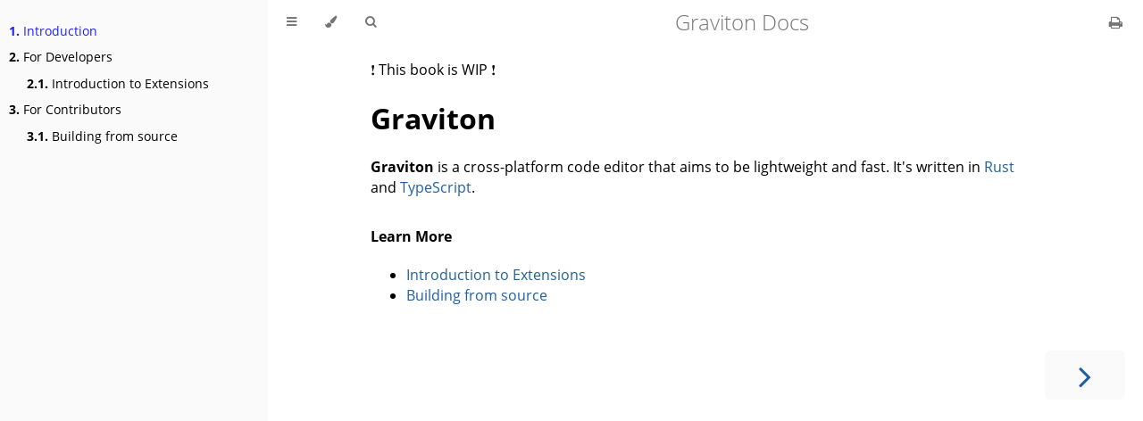

--- FILE ---
content_type: text/html; charset=utf-8
request_url: https://graviton.netlify.app/book/index.html
body_size: 1494
content:
<!DOCTYPE html><html lang="en" class="js sidebar-visible light"><head>
        <!-- Book generated using mdBook -->
        <meta charset="UTF-8">
        <title>Introduction - Graviton Docs</title>


        <!-- Custom HTML head -->
        
        <meta name="description" content="">
        <meta name="viewport" content="width=device-width, initial-scale=1">
        <meta name="theme-color" content="rgba(0, 0, 0, 0)">

        <link rel="icon" href="favicon.svg">
        <link rel="shortcut icon" href="favicon.png">
        <link rel="stylesheet" href="css/variables.css">
        <link rel="stylesheet" href="css/general.css">
        <link rel="stylesheet" href="css/chrome.css">
        <link rel="stylesheet" href="css/print.css" media="print">

        <!-- Fonts -->
        <link rel="stylesheet" href="FontAwesome/css/font-awesome.css">
        <link rel="stylesheet" href="fonts/fonts.css">

        <!-- Highlight.js Stylesheets -->
        <link rel="stylesheet" href="highlight.css">
        <link rel="stylesheet" href="tomorrow-night.css" disabled="">
        <link rel="stylesheet" href="ayu-highlight.css" disabled="">

        <!-- Custom theme stylesheets -->

    </head>
    <body>
    <div id="body-container">
        <!-- Provide site root to javascript -->
        

        <!-- Work around some values being stored in localStorage wrapped in quotes -->
        

        <!-- Set the theme before any content is loaded, prevents flash -->
        

        <!-- Hide / unhide sidebar before it is displayed -->
        

        <nav id="sidebar" class="sidebar" aria-label="Table of contents" aria-hidden="false">
            <div class="sidebar-scrollbox">
                <ol class="chapter"><li class="chapter-item expanded "><a class="active" href="/book/introduction" tabindex="0"><strong aria-hidden="true">1.</strong> Introduction</a></li><li class="chapter-item expanded "><a href="/book/developers/developers" tabindex="0"><strong aria-hidden="true">2.</strong> For Developers</a></li><li><ol class="section"><li class="chapter-item expanded "><a href="/book/developers/extensions" tabindex="0"><strong aria-hidden="true">2.1.</strong> Introduction to Extensions</a></li></ol></li><li class="chapter-item expanded "><a href="/book/internals/internals" tabindex="0"><strong aria-hidden="true">3.</strong> For Contributors</a></li><li><ol class="section"><li class="chapter-item expanded "><a href="/book/internals/building" tabindex="0"><strong aria-hidden="true">3.1.</strong> Building from source</a></li></ol></li></ol>
            </div>
            <div id="sidebar-resize-handle" class="sidebar-resize-handle"></div>
        </nav>

        <div id="page-wrapper" class="page-wrapper">

            <div class="page">
                                <div id="menu-bar-hover-placeholder"></div>
                <div id="menu-bar" class="menu-bar" style="top: 0px;">
                    <div class="left-buttons">
                        <button id="sidebar-toggle" class="icon-button" type="button" title="Toggle Table of Contents" aria-label="Toggle Table of Contents" aria-controls="sidebar" aria-expanded="true">
                            <i class="fa fa-bars"></i>
                        </button>
                        <button id="theme-toggle" class="icon-button" type="button" title="Change theme" aria-label="Change theme" aria-haspopup="true" aria-expanded="false" aria-controls="theme-list">
                            <i class="fa fa-paint-brush"></i>
                        </button>
                        <ul id="theme-list" class="theme-popup" aria-label="Themes" role="menu">
                            <li role="none"><button role="menuitem" class="theme theme-selected" id="light">Light</button></li>
                            <li role="none"><button role="menuitem" class="theme" id="rust">Rust</button></li>
                            <li role="none"><button role="menuitem" class="theme" id="coal">Coal</button></li>
                            <li role="none"><button role="menuitem" class="theme" id="navy">Navy</button></li>
                            <li role="none"><button role="menuitem" class="theme" id="ayu">Ayu</button></li>
                        </ul>
                        <button id="search-toggle" class="icon-button" type="button" title="Search. (Shortkey: s)" aria-label="Toggle Searchbar" aria-expanded="false" aria-keyshortcuts="S" aria-controls="searchbar">
                            <i class="fa fa-search"></i>
                        </button>
                    </div>

                    <h1 class="menu-title">Graviton Docs</h1>

                    <div class="right-buttons">
                        <a aria-label="Print this book" href="/book/print" title="Print this book">
                            <i id="print-button" class="fa fa-print"></i>
                        </a>

                    </div>
                </div>

                <div id="search-wrapper" class="hidden">
                    <form id="searchbar-outer" class="searchbar-outer">
                        <input type="search" id="searchbar" name="searchbar" placeholder="Search this book ..." aria-controls="searchresults-outer" aria-describedby="searchresults-header">
                    </form>
                    <div id="searchresults-outer" class="searchresults-outer hidden">
                        <div id="searchresults-header" class="searchresults-header"></div>
                        <ul id="searchresults">
                        </ul>
                    </div>
                </div>

                <!-- Apply ARIA attributes after the sidebar and the sidebar toggle button are added to the DOM -->
                

                <div id="content" class="content">
                    <main>
                        <p>❗ This book is WIP ❗</p>
<h1 id="graviton"><a class="header" href="#graviton">Graviton</a></h1>
<p><strong>Graviton</strong> is a cross-platform code editor that aims to be lightweight and fast. It's written in <a href="https://www.rust-lang.org/">Rust</a> and <a href="https://www.typescriptlang.org/">TypeScript</a>.</p>
<h4 id="learn-more"><a class="header" href="#learn-more">Learn More</a></h4>
<ul>
<li><a href="./developers/extensions.md.html">Introduction to Extensions</a></li>
<li><a href="./internals/building.md.html">Building from source</a></li>
</ul>

                    </main>

                    <nav class="nav-wrapper" aria-label="Page navigation">
                        <!-- Mobile navigation buttons -->

                            <a aria-keyshortcuts="Right" aria-label="Next chapter" class="mobile-nav-chapters next" href="/book/developers/developers" rel="next" title="Next chapter">
                                <i class="fa fa-angle-right"></i>
                            </a>

                        <div style="clear: both"></div>
                    </nav>
                </div>
            </div>

            <nav class="nav-wide-wrapper" aria-label="Page navigation">

                    <a aria-keyshortcuts="Right" aria-label="Next chapter" class="nav-chapters next" href="/book/developers/developers" rel="next" title="Next chapter">
                        <i class="fa fa-angle-right"></i>
                    </a>
            </nav>

        </div>




        


        
        
        

        
        
        

        <!-- Custom JS scripts -->


    </div>
    

</body></html>

--- FILE ---
content_type: text/css; charset=UTF-8
request_url: https://graviton.netlify.app/book/css/chrome.css
body_size: 2346
content:
/* CSS for UI elements (a.k.a. chrome) */

@import 'variables.css';

html {
    scrollbar-color: var(--scrollbar) var(--bg);
}
#searchresults a,
.content a:link,
a:visited,
a > .hljs {
    color: var(--links);
}

/*
    body-container is necessary because mobile browsers don't seem to like
    overflow-x on the body tag when there is a <meta name="viewport"> tag.
*/
#body-container {
    /*
        This is used when the sidebar pushes the body content off the side of
        the screen on small screens. Without it, dragging on mobile Safari
        will want to reposition the viewport in a weird way.
    */
    overflow-x: hidden;
}

/* Menu Bar */

#menu-bar,
#menu-bar-hover-placeholder {
    z-index: 101;
    margin: auto calc(0px - var(--page-padding));
}
#menu-bar {
    position: relative;
    display: flex;
    flex-wrap: wrap;
    background-color: var(--bg);
    border-bottom-color: var(--bg);
    border-bottom-width: 1px;
    border-bottom-style: solid;
}
#menu-bar.sticky,
.js #menu-bar-hover-placeholder:hover + #menu-bar,
.js #menu-bar:hover,
.js.sidebar-visible #menu-bar {
    position: -webkit-sticky;
    position: sticky;
    top: 0 !important;
}
#menu-bar-hover-placeholder {
    position: sticky;
    position: -webkit-sticky;
    top: 0;
    height: var(--menu-bar-height);
}
#menu-bar.bordered {
    border-bottom-color: var(--table-border-color);
}
#menu-bar i, #menu-bar .icon-button {
    position: relative;
    padding: 0 8px;
    z-index: 10;
    line-height: var(--menu-bar-height);
    cursor: pointer;
    transition: color 0.5s;
}
@media only screen and (max-width: 420px) {
    #menu-bar i, #menu-bar .icon-button {
        padding: 0 5px;
    }
}

.icon-button {
    border: none;
    background: none;
    padding: 0;
    color: inherit;
}
.icon-button i {
    margin: 0;
}

.right-buttons {
    margin: 0 15px;
}
.right-buttons a {
    text-decoration: none;
}

.left-buttons {
    display: flex;
    margin: 0 5px;
}
.no-js .left-buttons {
    display: none;
}

.menu-title {
    display: inline-block;
    font-weight: 200;
    font-size: 2.4rem;
    line-height: var(--menu-bar-height);
    text-align: center;
    margin: 0;
    flex: 1;
    white-space: nowrap;
    overflow: hidden;
    text-overflow: ellipsis;
}
.js .menu-title {
    cursor: pointer;
}

.menu-bar,
.menu-bar:visited,
.nav-chapters,
.nav-chapters:visited,
.mobile-nav-chapters,
.mobile-nav-chapters:visited,
.menu-bar .icon-button,
.menu-bar a i {
    color: var(--icons);
}

.menu-bar i:hover,
.menu-bar .icon-button:hover,
.nav-chapters:hover,
.mobile-nav-chapters i:hover {
    color: var(--icons-hover);
}

/* Nav Icons */

.nav-chapters {
    font-size: 2.5em;
    text-align: center;
    text-decoration: none;

    position: fixed;
    top: 0;
    bottom: 0;
    margin: 0;
    max-width: 150px;
    min-width: 90px;

    display: flex;
    justify-content: center;
    align-content: center;
    flex-direction: column;

    transition: color 0.5s, background-color 0.5s;
}

.nav-chapters:hover {
    text-decoration: none;
    background-color: var(--theme-hover);
    transition: background-color 0.15s, color 0.15s;
}

.nav-wrapper {
    margin-top: 50px;
    display: none;
}

.mobile-nav-chapters {
    font-size: 2.5em;
    text-align: center;
    text-decoration: none;
    width: 90px;
    border-radius: 5px;
    background-color: var(--sidebar-bg);
}

.previous {
    float: left;
}

.next {
    float: right;
    right: var(--page-padding);
}

@media only screen and (max-width: 1080px) {
    .nav-wide-wrapper { display: none; }
    .nav-wrapper { display: block; }
}

@media only screen and (max-width: 1380px) {
    .sidebar-visible .nav-wide-wrapper { display: none; }
    .sidebar-visible .nav-wrapper { display: block; }
}

/* Inline code */

:not(pre) > .hljs {
    display: inline;
    padding: 0.1em 0.3em;
    border-radius: 3px;
}

:not(pre):not(a) > .hljs {
    color: var(--inline-code-color);
    overflow-x: initial;
}

a:hover > .hljs {
    text-decoration: underline;
}

pre {
    position: relative;
}
pre > .buttons {
    position: absolute;
    z-index: 100;
    right: 0px;
    top: 2px;
    margin: 0px;
    padding: 2px 0px;

    color: var(--sidebar-fg);
    cursor: pointer;
    visibility: hidden;
    opacity: 0;
    transition: visibility 0.1s linear, opacity 0.1s linear;
}
pre:hover > .buttons {
    visibility: visible;
    opacity: 1
}
pre > .buttons :hover {
    color: var(--sidebar-active);
    border-color: var(--icons-hover);
    background-color: var(--theme-hover);
}
pre > .buttons i {
    margin-left: 8px;
}
pre > .buttons button {
    cursor: inherit;
    margin: 0px 5px;
    padding: 3px 5px;
    font-size: 14px;

    border-style: solid;
    border-width: 1px;
    border-radius: 4px;
    border-color: var(--icons);
    background-color: var(--theme-popup-bg);
    transition: 100ms;
    transition-property: color,border-color,background-color;
    color: var(--icons);
}
@media (pointer: coarse) {
    pre > .buttons button {
        /* On mobile, make it easier to tap buttons. */
        padding: 0.3rem 1rem;
    }
}
pre > code {
    padding: 1rem;
}

/* FIXME: ACE editors overlap their buttons because ACE does absolute
   positioning within the code block which breaks padding. The only solution I
   can think of is to move the padding to the outer pre tag (or insert a div
   wrapper), but that would require fixing a whole bunch of CSS rules.
*/
.hljs.ace_editor {
  padding: 0rem 0rem;
}

pre > .result {
    margin-top: 10px;
}

/* Search */

#searchresults a {
    text-decoration: none;
}

mark {
    border-radius: 2px;
    padding: 0 3px 1px 3px;
    margin: 0 -3px -1px -3px;
    background-color: var(--search-mark-bg);
    transition: background-color 300ms linear;
    cursor: pointer;
}

mark.fade-out {
    background-color: rgba(0,0,0,0) !important;
    cursor: auto;
}

.searchbar-outer {
    margin-left: auto;
    margin-right: auto;
    max-width: var(--content-max-width);
}

#searchbar {
    width: 100%;
    margin: 5px auto 0px auto;
    padding: 10px 16px;
    transition: box-shadow 300ms ease-in-out;
    border: 1px solid var(--searchbar-border-color);
    border-radius: 3px;
    background-color: var(--searchbar-bg);
    color: var(--searchbar-fg);
}
#searchbar:focus,
#searchbar.active {
    box-shadow: 0 0 3px var(--searchbar-shadow-color);
}

.searchresults-header {
    font-weight: bold;
    font-size: 1em;
    padding: 18px 0 0 5px;
    color: var(--searchresults-header-fg);
}

.searchresults-outer {
    margin-left: auto;
    margin-right: auto;
    max-width: var(--content-max-width);
    border-bottom: 1px dashed var(--searchresults-border-color);
}

ul#searchresults {
    list-style: none;
    padding-left: 20px;
}
ul#searchresults li {
    margin: 10px 0px;
    padding: 2px;
    border-radius: 2px;
}
ul#searchresults li.focus {
    background-color: var(--searchresults-li-bg);
}
ul#searchresults span.teaser {
    display: block;
    clear: both;
    margin: 5px 0 0 20px;
    font-size: 0.8em;
}
ul#searchresults span.teaser em {
    font-weight: bold;
    font-style: normal;
}

/* Sidebar */

.sidebar {
    position: fixed;
    left: 0;
    top: 0;
    bottom: 0;
    width: var(--sidebar-width);
    font-size: 0.875em;
    box-sizing: border-box;
    -webkit-overflow-scrolling: touch;
    overscroll-behavior-y: contain;
    background-color: var(--sidebar-bg);
    color: var(--sidebar-fg);
}
.sidebar-resizing {
    -moz-user-select: none;
    -webkit-user-select: none;
    -ms-user-select: none;
    user-select: none;
}
.js:not(.sidebar-resizing) .sidebar {
    transition: transform 0.3s; /* Animation: slide away */
}
.sidebar code {
    line-height: 2em;
}
.sidebar .sidebar-scrollbox {
    overflow-y: auto;
    position: absolute;
    top: 0;
    bottom: 0;
    left: 0;
    right: 0;
    padding: 10px 10px;
}
.sidebar .sidebar-resize-handle {
    position: absolute;
    cursor: col-resize;
    width: 0;
    right: 0;
    top: 0;
    bottom: 0;
}
.js .sidebar .sidebar-resize-handle {
    cursor: col-resize;
    width: 5px;
}
.sidebar-hidden .sidebar {
    transform: translateX(calc(0px - var(--sidebar-width)));
}
.sidebar::-webkit-scrollbar {
    background: var(--sidebar-bg);
}
.sidebar::-webkit-scrollbar-thumb {
    background: var(--scrollbar);
}

.sidebar-visible .page-wrapper {
    transform: translateX(var(--sidebar-width));
}
@media only screen and (min-width: 620px) {
    .sidebar-visible .page-wrapper {
        transform: none;
        margin-left: var(--sidebar-width);
    }
}

.chapter {
    list-style: none outside none;
    padding-left: 0;
    line-height: 2.2em;
}

.chapter ol {
    width: 100%;
}

.chapter li {
    display: flex;
    color: var(--sidebar-non-existant);
}
.chapter li a {
    display: block;
    padding: 0;
    text-decoration: none;
    color: var(--sidebar-fg);
}

.chapter li a:hover {
    color: var(--sidebar-active);
}

.chapter li a.active {
    color: var(--sidebar-active);
}

.chapter li > a.toggle {
    cursor: pointer;
    display: block;
    margin-left: auto;
    padding: 0 10px;
    user-select: none;
    opacity: 0.68;
}

.chapter li > a.toggle div {
    transition: transform 0.5s;
}

/* collapse the section */
.chapter li:not(.expanded) + li > ol {
    display: none;
}

.chapter li.chapter-item {
    line-height: 1.5em;
    margin-top: 0.6em;
}

.chapter li.expanded > a.toggle div {
    transform: rotate(90deg);
}

.spacer {
    width: 100%;
    height: 3px;
    margin: 5px 0px;
}
.chapter .spacer {
    background-color: var(--sidebar-spacer);
}

@media (-moz-touch-enabled: 1), (pointer: coarse) {
    .chapter li a { padding: 5px 0; }
    .spacer { margin: 10px 0; }
}

.section {
    list-style: none outside none;
    padding-left: 20px;
    line-height: 1.9em;
}

/* Theme Menu Popup */

.theme-popup {
    position: absolute;
    left: 10px;
    top: var(--menu-bar-height);
    z-index: 1000;
    border-radius: 4px;
    font-size: 0.7em;
    color: var(--fg);
    background: var(--theme-popup-bg);
    border: 1px solid var(--theme-popup-border);
    margin: 0;
    padding: 0;
    list-style: none;
    display: none;
    /* Don't let the children's background extend past the rounded corners. */
    overflow: hidden;
}
.theme-popup .default {
    color: var(--icons);
}
.theme-popup .theme {
    width: 100%;
    border: 0;
    margin: 0;
    padding: 2px 20px;
    line-height: 25px;
    white-space: nowrap;
    text-align: left;
    cursor: pointer;
    color: inherit;
    background: inherit;
    font-size: inherit;
}
.theme-popup .theme:hover {
    background-color: var(--theme-hover);
}

.theme-selected::before {
    display: inline-block;
    content: "✓";
    margin-left: -14px;
    width: 14px;
}
